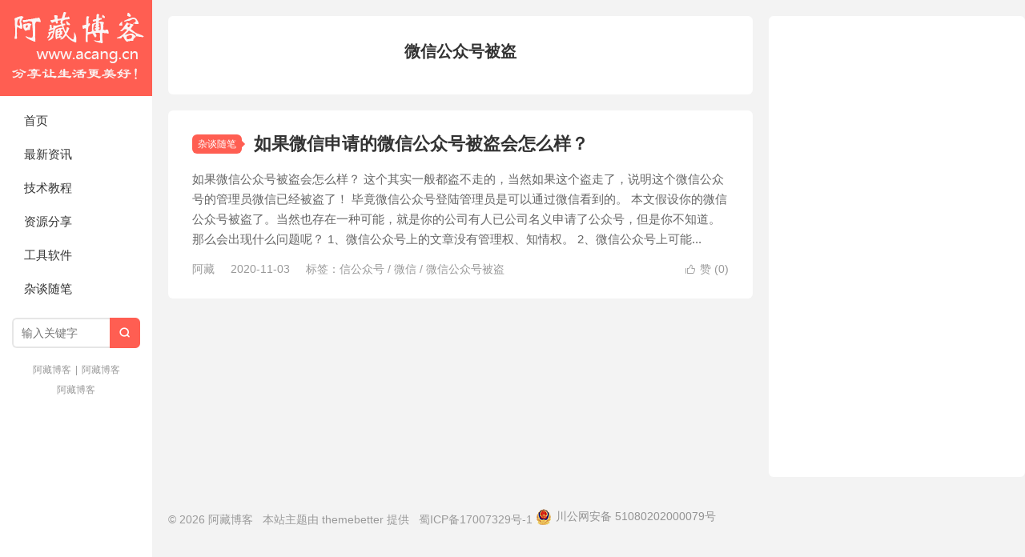

--- FILE ---
content_type: text/html; charset=utf-8
request_url: https://www.google.com/recaptcha/api2/aframe
body_size: 258
content:
<!DOCTYPE HTML><html><head><meta http-equiv="content-type" content="text/html; charset=UTF-8"></head><body><script nonce="b84AxGsOqjj7_mhpLEi7Ww">/** Anti-fraud and anti-abuse applications only. See google.com/recaptcha */ try{var clients={'sodar':'https://pagead2.googlesyndication.com/pagead/sodar?'};window.addEventListener("message",function(a){try{if(a.source===window.parent){var b=JSON.parse(a.data);var c=clients[b['id']];if(c){var d=document.createElement('img');d.src=c+b['params']+'&rc='+(localStorage.getItem("rc::a")?sessionStorage.getItem("rc::b"):"");window.document.body.appendChild(d);sessionStorage.setItem("rc::e",parseInt(sessionStorage.getItem("rc::e")||0)+1);localStorage.setItem("rc::h",'1769874664764');}}}catch(b){}});window.parent.postMessage("_grecaptcha_ready", "*");}catch(b){}</script></body></html>